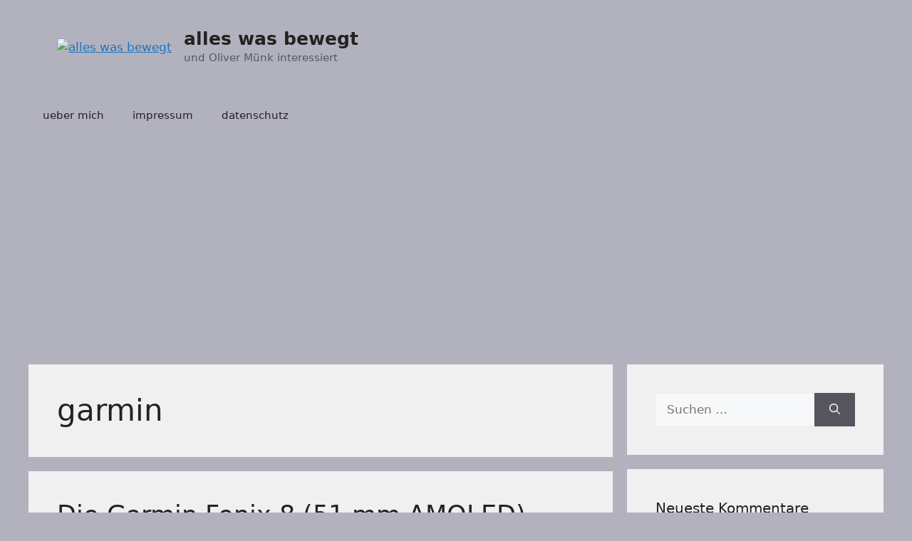

--- FILE ---
content_type: text/html; charset=utf-8
request_url: https://www.google.com/recaptcha/api2/aframe
body_size: 270
content:
<!DOCTYPE HTML><html><head><meta http-equiv="content-type" content="text/html; charset=UTF-8"></head><body><script nonce="zKZIKDCUo5WjyBCNmfLVvQ">/** Anti-fraud and anti-abuse applications only. See google.com/recaptcha */ try{var clients={'sodar':'https://pagead2.googlesyndication.com/pagead/sodar?'};window.addEventListener("message",function(a){try{if(a.source===window.parent){var b=JSON.parse(a.data);var c=clients[b['id']];if(c){var d=document.createElement('img');d.src=c+b['params']+'&rc='+(localStorage.getItem("rc::a")?sessionStorage.getItem("rc::b"):"");window.document.body.appendChild(d);sessionStorage.setItem("rc::e",parseInt(sessionStorage.getItem("rc::e")||0)+1);localStorage.setItem("rc::h",'1768649106635');}}}catch(b){}});window.parent.postMessage("_grecaptcha_ready", "*");}catch(b){}</script></body></html>